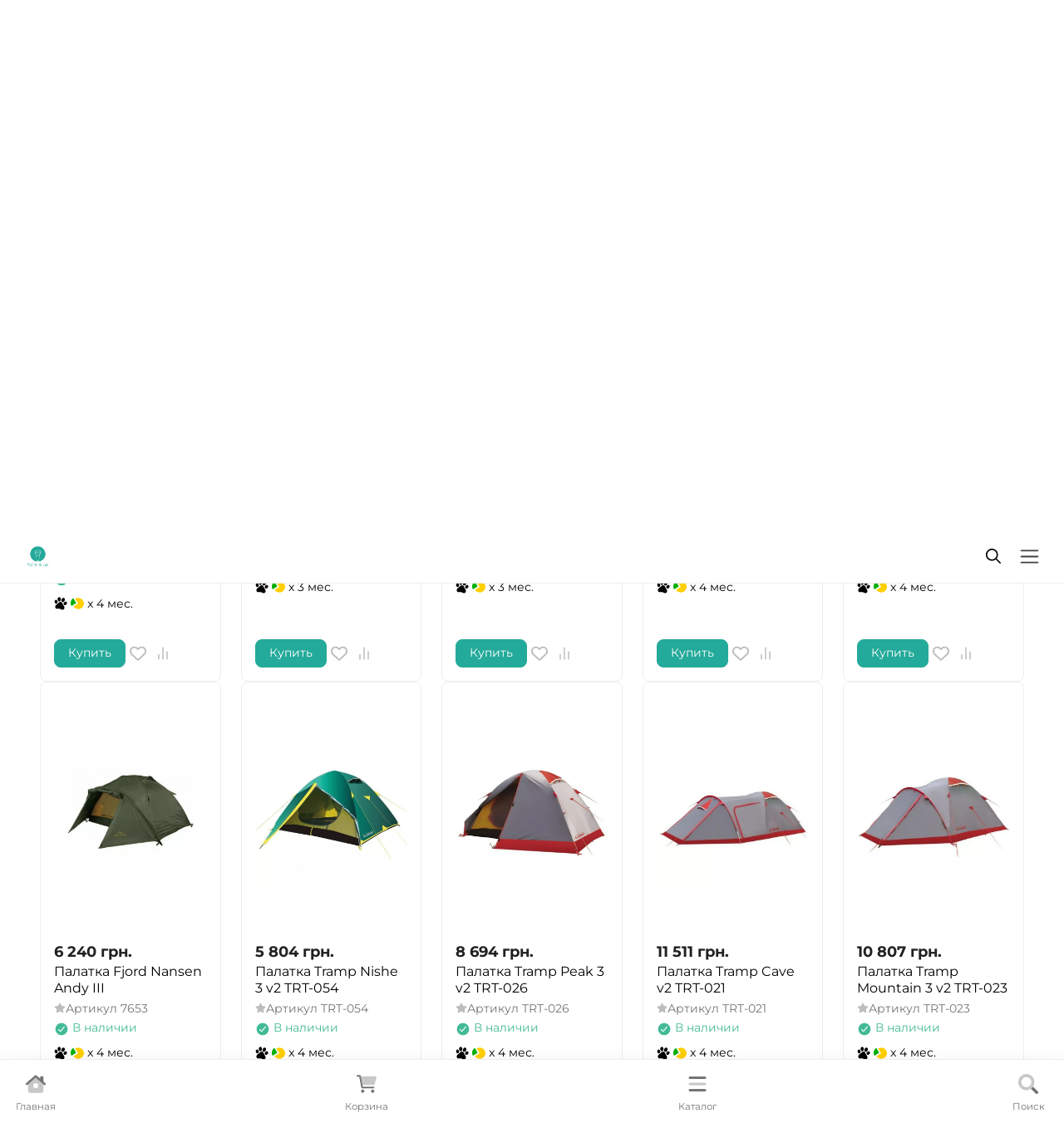

--- FILE ---
content_type: image/svg+xml
request_url: https://fonarik.ua/img/mono.svg
body_size: 3334
content:
<svg width="450" height="450" xmlns="http://www.w3.org/2000/svg" version="1.1">
   <g id="logos-/-paw-/-svg-/-black-paw" stroke="none" stroke-width="1" fill="none" fill-rule="evenodd">
        <g id="monopaw" fill-rule="nonzero">
     <rect stroke="null" height="512" width="512" y="-36" x="-35" id="svg_4"/>
     <path stroke="null" fill="#000000" id="svg_3" d="m89.80266,402.40841c-1.7612,-0.43751 -3.53166,-0.85126 -5.28591,-1.32817c-9.82433,-2.7023 -18.40868,-7.58302 -25.50099,-14.92274c-12.23558,-12.66496 -18.8199,-27.79699 -19.38887,-45.4792c-0.20607,-6.6435 0.56096,-13.17637 2.11937,-19.63064c1.81217,-7.57758 4.64444,-14.7366 8.35178,-21.57373c5.91966,-10.91108 13.61955,-20.40113 22.72647,-28.79496c6.8635,-6.32633 14.34215,-11.83318 22.35567,-16.61092c7.49968,-4.47729 14.5035,-9.64636 21.1983,-15.24573c8.42631,-7.06138 16.27728,-14.73715 24.06007,-22.48588c6.88015,-6.85155 13.67566,-13.76882 20.84868,-20.29957c5.39667,-4.92936 10.99668,-9.60449 17.04376,-13.71326c7.56434,-5.13117 15.62731,-9.18411 24.63322,-11.14602c6.75755,-1.4747 13.54616,-1.68951 20.38374,-0.63114c7.73267,1.18065 15.20614,3.28559 22.3724,6.4435c10.96605,4.84361 19.91159,12.18508 27.02798,21.82963c4.86399,6.62179 8.69977,13.81898 12.13471,21.2502c3.64455,7.87955 6.84611,15.94506 10.20486,23.95196c3.78834,9.01709 7.76627,17.93558 12.4542,26.53235c4.66774,8.56781 10.0568,16.66354 16.15914,24.27562c7.38062,9.20868 13.62606,19.11102 18.53719,29.85981c4.1792,9.21299 7.22509,18.76445 8.76173,28.77603c1.19758,7.79849 1.43734,15.60077 0.46385,23.44812c-1.46867,11.91936 -5.49349,22.85475 -12.71064,32.53657c-6.68207,8.97375 -15.23711,15.61632 -25.33758,20.31047c-7.42479,3.44939 -15.1748,5.69877 -23.37237,6.26442c-2.9033,0.20922 -5.81606,0.21363 -8.71834,-0.01372c-0.40479,-0.03075 -0.80092,-0.02442 -1.19445,-0.03286c-0.41063,0.14597 -0.79541,-0.08439 -1.19702,-0.10442c-0.33198,-0.01283 -0.64974,-0.22122 -0.99564,-0.06891c-2.43616,-0.42956 -4.88215,-0.86085 -7.3183,-1.29041c-0.25243,-0.26289 -0.60757,-0.17315 -0.91005,-0.26712c-0.28488,-0.05023 -0.55501,-0.09786 -0.83497,-0.14723c-0.23085,-0.0407 -0.48134,-0.08487 -0.70728,-0.12471c-6.20704,-1.30269 -12.03782,-3.67663 -17.83158,-6.14561c-9.81371,-4.19859 -19.29317,-9.11525 -29.01637,-13.51119c-7.87661,-3.55232 -15.89147,-6.72272 -24.18308,-9.18522c-5.74548,-1.70884 -11.61165,-2.81938 -17.51171,-3.65151c-4.71838,-0.66946 -9.50225,-0.76644 -14.26624,-0.71772c-9.40921,0.11331 -18.76698,0.99747 -28.12705,1.866c-9.90358,0.93519 -19.80455,1.85562 -29.75516,1.73634c-4.04622,-0.05833 -8.08174,-0.20618 -12.07284,-0.95055c-0.8185,-0.15448 -1.65553,-0.17511 -2.48213,-0.34117c-1.04558,-0.24531 -2.11984,-0.24175 -3.11854,-0.6667zm243.0823,-366.72517c12.88346,3.90698 21.75465,12.38818 27.5709,24.32243c3.98597,8.18352 5.86168,16.90399 6.38099,25.96425c0.43248,7.80071 -0.24538,15.52244 -1.85244,23.17174c-2.95423,14.05448 -8.63213,26.8974 -16.99789,38.55537c-5.79503,8.07892 -12.67002,15.07357 -20.85518,20.7098c-7.28923,5.00702 -15.17753,8.64384 -23.91576,10.23651c-6.13737,1.11682 -12.24662,1.1264 -18.32186,-0.32064c-10.52017,-2.4898 -18.79589,-8.31658 -25.07496,-17.0517c-5.35029,-7.45408 -8.40986,-15.86529 -9.96965,-24.85509c-1.08946,-6.28635 -1.3462,-12.61376 -0.9401,-18.9665c0.27164,-4.35519 0.83392,-8.66421 1.72529,-12.91521c2.09386,-10.03671 5.63394,-19.54417 10.58732,-28.50787c5.26331,-9.54388 11.83573,-18.03927 20.03122,-25.22769c6.89519,-6.0465 14.55129,-10.83647 23.25418,-13.83704c6.39576,-2.20886 12.96822,-3.20833 19.74159,-2.79102c3.71448,0.26406 5.18078,0.55133 8.63634,1.51267zm-312.17086,104.11304c0.9167,-3.9926 2.3361,-7.82039 4.0782,-11.52525c3.37635,-7.2002 7.93615,-13.50105 14.18781,-18.4828c6.98633,-5.55813 14.93797,-8.54897 23.86586,-8.74715c7.24886,-0.15398 14.05441,1.66053 20.47719,4.95649c7.38303,3.79539 13.56357,9.12576 18.75904,15.56223c8.07669,9.97131 13.11503,21.37735 15.79152,33.88541c1.39767,6.54891 1.99582,13.18029 1.79303,19.87359c-0.09674,3.24843 -0.43763,6.47414 -0.93829,9.6869c-0.95874,6.09786 -2.62212,11.9699 -5.16204,17.58582c-3.38741,7.4928 -8.02099,14.03965 -14.47698,19.20375c-7.4106,5.92515 -15.87657,8.93195 -25.36546,8.80775c-6.96273,-0.09012 -13.48682,-2.00736 -19.6279,-5.26381c-8.25454,-4.39597 -14.89622,-10.61514 -20.38951,-18.11982c-5.3616,-7.30372 -9.22164,-15.36854 -11.81043,-24.03701c-2.53714,-8.50191 -3.78643,-17.21351 -3.56035,-26.10679c0.04417,-1.57163 0.12762,-3.13634 0.19056,-4.69959c-0.03875,-0.72799 0.15103,-1.43091 0.10649,-2.15483c-0.02735,-0.30445 0.06549,-0.57249 0.10373,-0.87553c0.01111,-0.37894 0.24758,-0.74352 0.08678,-1.15276c0.33002,-1.87165 0.65918,-3.73838 0.99007,-5.61495c0.43905,-0.45076 0.36789,-1.05242 0.50358,-1.5922c0.10155,-0.40361 0.07484,-0.85524 0.39711,-1.18945zm102.11276,-73.3427c2.00957,-11.13838 5.36368,-20.91224 10.78746,-29.93012c4.09423,-6.8197 9.12432,-12.82941 15.50305,-17.64147c6.87207,-5.19738 14.51956,-8.44499 23.16559,-9.08392c8.64777,-0.64878 16.67544,1.3863 24.16,5.69728c6.59163,3.80312 12.0239,8.92537 16.58182,14.98534c7.28019,9.66327 11.78792,20.57454 14.29361,32.35673c1.59093,7.49204 2.261,15.06548 2.05701,22.71333c-0.11646,4.33684 -0.50425,8.6614 -1.17229,12.96701c-0.85853,5.41469 -2.14582,10.73346 -3.97451,15.90599c-3.81039,10.81068 -9.40662,20.51931 -17.74281,28.50565c-5.18287,4.95182 -11.08596,8.76095 -17.9114,11.05146c-7.62674,2.55551 -15.35643,2.82278 -23.13187,0.82202c-7.03035,-1.80336 -13.19042,-5.29677 -18.67742,-10.02239c-7.15888,-6.15801 -12.50336,-13.70248 -16.56262,-22.18839c-4.81197,-10.07618 -7.45817,-20.74555 -8.36309,-31.86967c-0.49692,-6.08537 -0.42637,-12.17224 0.18939,-18.24932c0.22008,-2.28208 0.46732,-4.57462 0.79807,-6.01955zm313.2348,153.27894c-0.07556,0.42851 -0.15198,0.86194 -0.22841,1.29538c-2.38619,10.66061 -7.03842,20.2716 -13.37142,29.10378c-4.97753,6.91787 -10.84383,12.98835 -17.67715,18.08083c-8.77141,6.54855 -18.42169,11.15957 -29.26116,13.03685c-6.49334,1.12516 -12.97126,1.1002 -19.40592,-0.40514c-9.49684,-2.23319 -17.25625,-7.19698 -23.14268,-14.99952c-4.85914,-6.44826 -7.51918,-13.79364 -8.61213,-21.72604c-0.9895,-7.11175 -0.64586,-14.20174 0.82056,-21.22578c3.21475,-15.44577 10.60068,-28.69851 21.36105,-40.12216c3.63468,-3.86885 7.6327,-7.32829 11.96776,-10.3728c8.91346,-6.23402 18.60409,-10.52813 29.44632,-12.01897c6.16327,-0.83294 12.27621,-0.63364 18.30201,0.92148c9.20439,2.36952 16.71848,7.34593 22.40705,15.00693c5.13174,6.91277 7.74797,14.79382 8.67141,23.28544c0.50982,4.69105 0.46112,9.39026 -0.20733,14.07161c-0.07643,0.43343 -0.15372,0.8718 -0.23015,1.30523c-0.32876,1.57731 -0.6035,3.16416 -0.83982,4.76286z"/>
  </g>
 </g>
</svg>

--- FILE ---
content_type: application/javascript
request_url: https://fonarik.ua/wa-data/public/site/themes/fonarikua/assets/js/site.theme.min.js?v2024.6.9.35&r=9
body_size: 10832
content:
(()=>{var e={9379:()=>{!function(e){function t(e,t,n){var o="";if(!(t&&e&&n))return e;for(var i=e.split("").reverse(),a=[],r=[],s=0;s<i.length;s++){var c=i[s],d=0===s,p=s===i.length-1;0!==s%t||d||(a.unshift(r),r=[]),r.unshift(c),p&&a.unshift(r)}for(s=0;s<a.length;s++){var l=s===a.length-1;o+=a[s].join("")+(l?"":n)}return o}var n={site_url:"",app_id:"",app_url:"",locale:"",is_touch_enabled:"ontouchstart"in window,is_frame:function(){var e=!1;try{e=window.self!==window.top}catch(e){}return e}(),apps:{},layout:{},init:{},currencies:{default:{code:null,fraction_divider:".",fraction_size:2,group_divider:" ",group_size:3,pattern_html:'<span class="price">%s</span>',pattern_text:"%s",pattern_unit:"%s/%unit",rounding:.01}},plurals:function(e,t){return parseInt(e/10)%10!=1&&1<=e%10&&e%10<=4?e%10==1?t[0]:t[1]:t[2]},addCurrency:function(e){e&&(this.currencies[e.code]=e)},localizeNumber:function(n,o){var i=String(n);if((o=void 0!==o?o:{}).currency="string"==typeof o.currency?o.currency:"default",o.remove_start_nulls="boolean"==typeof o.remove_start_nulls&&o.remove_start_nulls,!o.currency||!this.currencies[o.currency])return console.error("ERROR: Currency is not exist"),i;var a=this.currencies[o.currency];if("string"==typeof i){var r=i.split(".");if(o.remove_start_nulls){let t=r[0].split(""),n=[];e.each(t,(function(e,t){(n.length||"0"!==t)&&n.push(t)})),n.length||n.push(0),r[0]=n.join("")}a.group_size>0&&(r[0]=t(r[0],a.group_size,a.group_divider)),i=r.join("."),a.fraction_divider&&(i=i.replace(".",a.fraction_divider))}return i},formatPrice:function(e,n){var o=e;if((n=void 0!==n?n:{}).unit="string"==typeof n.unit?n.unit:null,n.html="boolean"!=typeof n.html||n.html,n.currency="string"==typeof n.currency?n.currency:"default",!n.currency||!this.currencies[n.currency])return console.error("ERROR: Currency is not exist"),o;var i=this.currencies[n.currency];try{if((e=parseFloat(e))>=0){e=e.toFixed(i.fraction_size);var a=Math.floor(e),r=t(""+a,i.group_size,i.group_divider),s=function(e){var t="";if(e>0){e=e.toFixed(i.fraction_size+1),t=(e=Math.round(e*Math.pow(10,i.fraction_size))/Math.pow(10,i.fraction_size)).toFixed(i.fraction_size).replace("0.",i.fraction_divider)}return t}(e-a);if(o=(n.html?i.pattern_html:i.pattern_text).replace("%s",r+s),n.unit){var c=n.html?'<span class="unit">'+n.unit+"</span>":n.unit;o=i.pattern_unit.replace("%s",o).replace("%unit",c)}}}catch(t){console&&console.log&&console.log(t.message,e)}return n.html&&(o='<span class="price-wrapper">'+o+"</span>"),o}};!function t(o){var i=n;switch(typeof o){case"object":e.each(o,(function(e,n){t(n)}));break;case"string":!function(e){if(!e.length)return!1;i.apps[e]={},i.init[e]={}}(o)}}(["site","shop","hub","blog","photos","helpdesk"]),window.waTheme=window.waTheme?e.extend(n,window.waTheme):n,n.init.site.ImageLazyLoad=new LazyLoad({elements_selector:".b-lazyload",callback_loaded:function(t){let n=e(t),o=n.parents(".placeholder-glow"),i=n.parents(".placeholder");o.removeClass("placeholder-glow"),i.removeClass("placeholder"),n.removeClass("placeholder")}})}(jQuery)},422:()=>{!function(e,t){e.ajaxSetup({cache:!1});var n=function(e){return(n=function(e){var t=this;t.$wrapper=e.$wrapper,t.locales=e.locales,t.is_locked=!1,t.xhr=!1,t.initClass()}).prototype.initClass=function(){this.initEditProfile()},n.prototype.initEditProfile=function(){var t=this.$wrapper.find(".js-form-wrapper");if(!t.length)return!1;var n=function(e){return n=function(e){var t=this;t.$wrapper=e.$wrapper,t.$editBlock=t.$wrapper.find(".js-edit-block"),t.$viewBlock=t.$wrapper.find(".js-view-block"),t.$passwordField=t.$editBlock.find(".wa-field-password"),t.$photoField=t.$editBlock.find(".wa-field-photo"),t.locales=e.locales,t.initClass()},n.prototype.initClass=function(){var e=this;e.initBlockToggle(),e.$passwordField.length&&e.initChangePassword(),e.$photoField.length&&e.initPhotoSection()},n.prototype.initBlockToggle=function(){var e=this;function t(t){t?(e.$viewBlock.hide(),e.$editBlock.show()):(e.$editBlock.hide(),e.$viewBlock.show())}e.$wrapper.on("click",".js-show-edit-form",(function(e){e.preventDefault(),t(!0)})),e.$wrapper.on("click",".js-reset-form",(function(n){n.preventDefault(),e.$wrapper.trigger("onReset"),t(!1)}))},n.prototype.initChangePassword=function(){var t=this,n=t.$passwordField,o=n.find("p"),i=e('<a class="s-button s-change-password-button js-change-password" href="javascript:void(0);">'+t.locales.changePasswordText+"</a>").hide(),a="is-hidden",r=!1;function s(e){e?(i.hide(),o.removeClass(a)):(i.show(),o.addClass(a)),r=e}n.find(".wa-value").prepend(i),i.on("click",(function(e){e.preventDefault(),s(!0)})),t.$viewBlock.find(".js-change-password-force").show().on("click",(function(o){o.preventDefault(),t.$wrapper.find(".js-show-edit-form").trigger("click"),s(!0),setTimeout((function(){e(window).scrollTop(n.offset().top)}),100)})),s(!1),t.$wrapper.on("onReset",(function(){r&&s(!1)}))},n.prototype.initPhotoSection=function(){var t=this,n=t.$photoField,o=e('<a class="js-delete-photo" href="javascript:void(0);">'+t.locales.deletePhotoText+"</a>"),i=e("<p />").append(o),a=n.find('[name="profile[photo]"]'),r=n.find("img:first"),s=n.find("img:last"),c=a.val(),d=!1;function p(e){e?(r.hide(),s.show(),o.hide(),a.val("")):(r.show(),s.hide(),o.show(),a.val(c)),d=e}r[0]!==s[0]?(s.hide().after(i),o.on("click",(function(e){e.preventDefault(),p(!0)}))):s.show(),t.$wrapper.on("onReset",(function(){d&&p(!1)}))},n}(e);new n({$wrapper:t,locales:this.locales})},n}(e);t.init.site.ProfilePage=n;var o=e("#js-profile-page");o.length&&new window.waTheme.init.site.ProfilePage({$wrapper:o,locales:{changePasswordText:window.waTheme.locale.changePasswordText,deletePhotoText:window.waTheme.locale.deletePhotoText}})}(jQuery,window.waTheme)},7260:()=>{!function(e,t){var n=function(e){return(n=function(e){var t=this;t.$wrapper=e.$wrapper,t.modal_id=e.modal_id,t.bindEvents()}).prototype.bindEvents=function(){var t=this;e(document).on("click",`.${t.modal_id}Show, a[href="#${t.modal_id}Show"]`,(function(e){e.preventDefault(),t.$wrapper.modal("show")}))},n}(e);t.init.site.BootstrapModals=n;for(const t of["fonarikuaFeedbackModal"]){var o=e(`#${t}`);o.length&&new window.waTheme.init.site.BootstrapModals({$wrapper:o,modal_id:t})}}(jQuery,window.waTheme)},1994:()=>{!function(e,t){var n=function(e){return(n=function(e){var t=this;t.$wrapper=e.$wrapper,t.modal_id=e.modal_id,t.bindEvents()}).prototype.bindEvents=function(){var t=this;e(document).on("click",`.${t.modal_id}Show, a[href="#${t.modal_id}Show"]`,(function(e){e.preventDefault(),t.$wrapper.offcanvas("show")}))},n}(e);t.init.site.BootstrapOffcanvas=n}(jQuery,window.waTheme)},3802:()=>{!function(e,t){e.ajaxSetup({cache:!1});var n=function(e){return(n=function(t){this.$window=e(window),this.init()}).prototype.init=function(){e(".wa-captcha").on("click",".wa-captcha-refresh, .wa-captcha-img",(function(t){t.preventDefault(),function(e){var t=e.closest(".wa-captcha"),n=t.find(".wa-captcha-img");if(n.length){var o=n.attr("src").replace(/\?.*$/,"?rid="+Math.random());n.attr("src",o),n.one("load",(function(){t.find(".wa-captcha-input").focus()}))}t.find("input").val("")}(e(this))}))},n}(e);t.init.site.Captcha=n}(jQuery,window.waTheme)},1604:()=>{!function(e,t){var n=function(e){return(n=function(e){var t=this;t.$wrapper=e.$wrapper,t.$toast=t.$wrapper.find(".toast"),t.bindEvents()}).prototype.bindEvents=function(){this.$toast.on("hidden.bs.toast",(function(){e.cookie("acceptCookies","true",{expires:365,path:"/"})}))},n}(e);t.init.site.CookiesAlert=n;var o=e(".b-cookies-alert");o.length&&new window.waTheme.init.site.CookiesAlert({$wrapper:o})}(jQuery,window.waTheme)},5319:()=>{"use strict";!function(e,t){var n=function(e){return(n=function(t){var n=this;n.$window=e(window),n.$wrapper=t.$wrapper,n.showClass="show",n.scrollTop=450,n.bindEvents()}).prototype.bindEvents=function(){var e=this;e.$window.scroll((function(){e.$window.scrollTop()>e.scrollTop?e.$wrapper.addClass(e.showClass):(e.$wrapper.removeClass(e.showClass),e.$wrapper.find(".dropdown-menu").dropdown("hide"))}))},n}(e);t.init.shop.FixedHeader=n;var o=e(".l-desktop-header--fixed");o.length&&new window.waTheme.init.shop.FixedHeader({$wrapper:o})}(jQuery,window.waTheme)},6533:()=>{!function(e,t){if(window.matchMedia("(min-width: 768px)").matches){e(".b-footer-nav .navbar-toggler").each((function(){e(this).attr("disabled",!0)}))}}(jQuery,window.waTheme)},9595:()=>{!function(e,t){var n=((n=function(e){var t=this;t.$wrapper=e.$wrapper,t.delay=e.delay,t.time=e.time||100,t.init()}).prototype.init=function(){this.$wrapper.length&&this.hide()},n.prototype.hide=function(){var e=this;e.$wrapper.delay(e.delay).fadeOut(e.time)},n.prototype.show=function(){this.$wrapper.css({opacity:"50%","background-color":"#161c2d"}).delay(5).fadeIn(25)},n);t.init.site.GlobalPreloader=n;var o=e(".b-global-preloader");o.length&&o.each((function(){t.apps.site.GlobalPreloader=new window.waTheme.init.site.GlobalPreloader({$wrapper:e(this)})}))}(jQuery,window.waTheme)},2159:()=>{"use strict";!function(e,t){var n=function(e){return(n=function(t){var n=this;n.$window=e(window),n.reloading=!1,n.init(),n.bindEvents()}).prototype.init=function(){var t,n,o=this,i=(t=`(max-width: ${window.waTheme.themesettings.settings.common__common_set_mobile_type_number.value}px)`,!("function"!=typeof(n=window.matchMedia)||!t)&&n(t).matches),a=e.cookie("is_mobile");function r(t,n=!1){e.cookie("is_mobile",t,{path:"/"}),(null!=a||n)&&(o.reloading=!0,window.location.reload())}"true"!==window.waTheme.is_mobile_checking_by_wa&&(!0!==o.reloading&&!0===i&&"true"!==a?r(!0,!0):!0!==o.reloading&&!1===i&&"false"!==a&&r(!1))},n.prototype.bindEvents=function(){this.$window.on("resize",this.init)},n}(e);t.init.shop.CheckMobile=n,new window.waTheme.init.shop.CheckMobile({})}(jQuery,window.waTheme)},1286:()=>{!function(e,t){e(".js-lang-button").on("click",(function(){var t=new URL(location.href);t.searchParams.append("locale",e(this).data("lang")),location.href=t.href})),e(".js-lang-select").change((function(){var t=location.href,n=-1==t.indexOf("?")?t+="?":t+="&";location.href=n+"locale="+e(this).val()}))}(jQuery,window.waTheme)},4866:()=>{!function(e,t){var n=function(e){return(n=function(e){var t=this;t.$wrapper=e.$wrapper,t.$next=t.$wrapper.find(".nav-next"),t.$offcanvas=t.$wrapper.find(".l-mobile-header__offcanvas"),t.$canvas_logo=t.$wrapper.find(".l-mobile-header__nav-prev .b-mobile-logo"),t.$canvas_prev=t.$wrapper.find(".b-mobile-nav-prev"),t.$nav=t.$wrapper.find(".b-mobile-nav"),t.exclude_categories=t.$nav.data("categories-exclude").toString(),t.exclude_pages=t.$nav.data("pages-exclude").toString(),t.init(),t.bindEvents()}).prototype.init=function(){var e=this;if(""!==e.exclude_categories){var t=e.exclude_categories.split(",");for(const o of t){(n=e.$nav.find(`[data-category-id="${o}"]`)).length&&n.parent().remove()}}if(""!==e.exclude_pages){t=e.exclude_pages.split(",");for(const o of t){var n;(n=e.$nav.find(`[data-pages-id="${o}"]`)).length&&n.parent().remove()}}},n.prototype.bindEvents=function(){var t=this;t.$next.on("click",(function(){var n=e(this).parents(".nav-item").children(".dropdown-menu");n.addClass("showing"),setTimeout((function(){n.removeClass("showing"),n.addClass("show")}),1),t.$canvas_logo.addClass("is-hidden"),t.$canvas_prev.removeClass("is-hidden")})),t.$canvas_prev.on("click",(function(){t.$wrapper.find(".dropdown-menu.show").last().removeClass("show"),0===t.$wrapper.find(".dropdown-menu.show").length&&(t.$canvas_logo.removeClass("is-hidden"),t.$canvas_prev.addClass("is-hidden"))})),e(".js-mobile-catalog-toggle").on("click",(function(){t.$offcanvas.offcanvas("toggle")}))},n}(e);t.init.site.NavbarMobile=n;var o=e(".l-mobile-header");o.length&&o.each((function(){t.apps.site.NavbarMobile=new window.waTheme.init.site.NavbarMobile({$wrapper:e(this)})}))}(jQuery,window.waTheme)},4435:()=>{!function(e,t){var n=function(e){return(n=function(e){var t=this;t.$wrapper=e.$wrapper,t.$wrapper_outer=t.$wrapper.parents(".b-nav-responsive-outer"),t.$nav_items=t.$wrapper.find(".nav-item"),t.$nav_more=t.$wrapper.find(".nav-item-more"),t.$nav_more_droprown=t.$nav_more.find(".nav-item-more__dropdown-menu"),t.hidden_class="is-hidden",t.nav_width=t.$wrapper[0].getBoundingClientRect().width,t.nav_more_width=void 0!==t.$nav_more[0]?t.$nav_more[0].getBoundingClientRect().width:0,t.container_width=t.$wrapper_outer[0].getBoundingClientRect().width,t.$nav_items.length?(t.init(),t.bindEvents()):t.$wrapper_outer.addClass("is-loaded")}).prototype.init=function(){var t=this,n=parseInt(t.$wrapper_outer.css("gap")),o=parseInt(t.$wrapper.children().css("gap")),i=0;t.$wrapper.children(".navbar-nav").removeClass("justify-content-between"),t.$nav_items.removeClass(t.hidden_class),t.$nav_more.removeClass("is-hidden"),t.$nav_more_droprown.children().addClass("is-hidden"),e.each(t.$wrapper_outer.children(),(function(){i+=e(this)[0].getBoundingClientRect().width})),isNaN(n)||(i+=(t.$wrapper_outer.children().length-1)*n),i>t.container_width?(e.each(t.$nav_items.get().reverse(),(function(n){if(i>t.container_width&&n>0){i=i-e(this)[0].getBoundingClientRect().width-o;var a=e(this).data("item-id");t.$nav_more_droprown.find(`[data-item-id="${a}"]`).removeClass("is-hidden"),e(this).addClass(t.hidden_class)}})),1===t.$wrapper_outer.children().length&&t.$wrapper.children(".navbar-nav").addClass("justify-content-between")):t.$nav_more.addClass("is-hidden"),new window.waTheme.init.site.Dropdown,t.$wrapper_outer.addClass("is-loaded")},n.prototype.bindEvents=function(){var t=this;e(window).on("resize",(function(){t.container_width!==t.$wrapper_outer[0].getBoundingClientRect().width&&(t.container_width=t.$wrapper_outer[0].getBoundingClientRect().width,t.init())}))},n}(e);t.init.site.NavbarResponsive=n;var o=e(".b-nav-responsive");o.length&&o.each((function(){t.apps.site.NavbarResponsive=new window.waTheme.init.site.NavbarResponsive({$wrapper:e(this)})}))}(jQuery,window.waTheme)},5035:()=>{!function(e,t){e.ajaxSetup({cache:!1});var n=function(e){return(n=function(t){this.$window=e(window),this.init()}).prototype.init=function(){e(".s-adapters-section").on("click","a",(function(t){t.preventDefault(),function(e){var t=e.closest("li").data("provider");if("guest"!==t&&"signup"!==t){var n=e.data("width")||600,o=e.data("height")||500,i=(screen.width-n)/2,a=(screen.height-o)/2,r=e.attr("href");"undefined"==typeof require_authorization||require_authorization||(r+="&guest=1"),window.open(r,"oauth","width="+n+",height="+o+",left="+i+",top="+a+",status=no,toolbar=no,menubar=no")}}(e(this))}))},n}(e);t.init.site.AuthAdapters=n,new window.waTheme.init.site.AuthAdapters({})}(jQuery,window.waTheme)},2073:()=>{!function(e,t){var n=function(e){return(n=function(e){var t=this;t.$wrapper=e.$wrapper,t.options=t.$wrapper.data("modal"),t.init()}).prototype.init=function(){var t=this;parseInt(t.options.timer,10)&&void 0===e.cookie(t.options["cookie-name"])&&setTimeout((function(){t.$wrapper.modal("show");var n=new Date;n.setTime(n.getTime()+60*t.options["cookie-time"]*60*1e3),e.cookie(t.options["cookie-name"],"true",{expires:n,path:"/"})}),1e3*t.options.timer)},n}(e);t.init.site.PromoModal=n;var o=e(".b-promo-modal");o.length&&new window.waTheme.init.site.PromoModal({$wrapper:o})}(jQuery,window.waTheme)},9298:()=>{!function(e,t){var n=function(e){return(n=function(t){var n=this;n.$window=e(window),n.$wrapper=t.$wrapper,n.showClass="show",n.scrollTop=300,n.animateTime=300,n.bindEvents()}).prototype.bindEvents=function(){var t=this;t.$window.scroll((function(){t.$window.scrollTop()>t.scrollTop?t.$wrapper.addClass(t.showClass):t.$wrapper.removeClass(t.showClass)})),t.$wrapper.on("click",(function(n){n.preventDefault(),e("html, body").animate({scrollTop:0},t.animateTime)}))},n}(e);t.init.site.ButtonUp=n;var o=e(".b-up-button");o.length&&new window.waTheme.init.site.ButtonUp({$wrapper:o})}(jQuery,window.waTheme)},1364:()=>{!function(e,t){e.ajaxSetup({cache:!1});var n=function(e){return(n=function(e){var t=this;t.$wrapper=e.$wrapper,t.$form=t.$wrapper.find("form"),t.$emailField=t.$wrapper.find(".js-email-field"),t.$dropdown=t.$wrapper.find(".dropdown"),t.$submitButton=t.$wrapper.find(".js-submit-button"),t.request_uri=e.request_uri,t.locales=e.locales,t.initClass()}).prototype.initClass=function(){var e=this;"http"===e.request_uri.substr(0,4)&&(e.request_uri=e.request_uri.replace("http:","").replace("https:","")),e.$form.find(".wa-invisible-recaptcha").length||e.initView(),e.initSubmit()},n.prototype.initView=function(){var t=this;function n(e){var n="is-extended",o=t.$dropdown.find(".dropdown-menu");e?(t.$wrapper.addClass(n),0===o.children("input:hidden").length&&t.$dropdown.dropdown("show")):t.$emailField.val().length||(t.$wrapper.removeClass(n),t.$dropdown.dropdown("hide"))}t.$emailField.on("focus",(function(){n(!0)})),e(document).on("click",(function o(i){if(e.contains(document,t.$wrapper[0])){e.contains(t.$wrapper[0],i.target)||n(!1)}else e(document).off("click",o)}))},n.prototype.initSubmit=function(){var t=this,n=t.$form,o=t.$wrapper.find(".js-errors-place"),i=!1;function a(i){var a="error";i&&i[0]||(i=[]),e.each(i,(function(i,r){var s=r.name,c=r.value,d=t.$wrapper.find('[name="'+s+'"]'),p=e("<span class='c-error' />").addClass("error");d.length&&!d.hasClass(a)?(c&&d.parent().append(p.text(c)),d.addClass(a).one("focus click change",(function(){d.removeClass(a),p.remove()}))):(o.append(p),n.one("submit",(function(){p.remove()})))}))}n.on("submit",(function(o){o.preventDefault();var r=(s={data:[],errors:[]},c=n.serializeArray(),e.each(c,(function(e,t){t.value?s.data.push(t):s.errors.push({name:t.name})})),s);var s,c;r.errors.length?a(r.errors):function(o){if(!i){i=!0;var r=t.request_uri;e.post(r,o,"jsonp").always((function(){i=!1})).done((function(e){if("ok"===e.status)o=t.$wrapper.find(".js-success-message"),n.hide(),o.show();else if(e.errors){a(s(e.errors))}var o}))}function s(t){var n=[];return e.each(t,(function(e,t){var o=t[0];"subscriber[email]"===o&&(o="email"),n.push({name:o,value:e})})),n}}(r.data)}))},n}(jQuery);t.init.site.SubscribeSection=n;var o=e("#js-subscribe-section");o.length&&new t.init.site.SubscribeSection({$wrapper:o,request_uri:window.waTheme.subscribe_url})}(jQuery,window.waTheme)},3255:()=>{!function(e,t){var n=function(e){var o=[];return(n=function(e){var t=this;t.$wrapper=e.$wrapper,t.$items=t.$wrapper.find(".b-cart__items"),t.$badge=t.$wrapper.find(".b-cart__badge"),t.$count=t.$wrapper.find(".b-cart__count"),t.$total=t.$wrapper.find(".b-cart__total"),t.count=e.count,t.initClass()}).prototype.initClass=function(){var t=this;e(document).on("cartIsChanged",(function(e,n){t.update(n)})),e(document).on("click",".js-remove-from-cart",(function(){var n=e(this).parents(".b-cart__item").data("product-id");t.onRemove(e(this).parents(".b-cart__item"),n)}))},n.prototype.update=function(t,n=!0){var i=this;let a=0;for(const e in t.items)a+=t.items[e].quantity;let r=a>t.count?a:t.count;r>0?(i.$count.text(r),i.$badge.removeClass("d-none"),i.count=r,s(!0),t.total&&i.$total.html(t.total),e.get(`${window.waTheme.cart_url}?update_items=1`,(function(t){e("body").append(t)})).then((function(e){!0===n&&i.updateItems(t.items)}))):(i.$count.text(0),i.$badge.addClass("d-none"),i.count=0,s());function s(e){var t="invisible";e?i.$wrapper.find(".b-cart__dropdown-menu").removeClass(t):i.$wrapper.find(".b-cart__dropdown-menu").addClass(t)}e.each(o,(function(e,t){try{t(i)}catch(e){console.log(e.message)}})),!0===n&&e(document).trigger("update_cart_counter")},n.prototype.updateItems=function(e){var n="";console.log(e);let o=window.waTheme.cart_items;for(const a of e){if(console.log(a),null===a.image_url)var i=`${window.waTheme.theme.url}assets/img/svg/empty_photo.svg`;else i=a.image_url;let e=0;void 0!==o[a.id]&&parseInt(o[a.id].compare_price)>parseInt(o[a.id].price)&&(e=t.formatPrice(o[a.id].compare_price*a.quantity,{currency:o[a.id].currency})),n+=`<div class="b-cart__item" data-product-id="${a.id}">\n                            <a class="b-cart__item-image" href="${a.frontend_url}">\n                                <img class="b-lazyload rounded" data-src="${i}" alt="${a.name}">\n                            </a>\n                            <a class="b-cart__item-content link-emphasis" href="${a.frontend_url}">\n                                <div class="b-cart__item-name">\n                                    ${a.name}\n                                    <span class="text-quaternary"> x ${a.quantity}</span>\n                                </div>\n                                <div class="d-flex gap-2 text-emphasis">\n                                    <span class="b-cart__item-price">\n                                        ${a.full_price}\n                                    </span>\n                                    ${0!==e?`<span class="b-cart__item-compare_price text-decoration-line-through">${e}</span>`:""}\n                                </div>\n                            </a>\n                            <button class="btn btn-gray-theme-link p-0 icon icon-sm ms-auto align-self-start js-remove-from-cart" type="button">\n                                ${window.waTheme.icons.trash}\n                            </button>\n                         </div>`}this.$items.html(n),t.init.site.ImageLazyLoad.update()},n.prototype.onChange=function(e){"function"==typeof e&&o.push(e)},n.prototype.onRemove=function(t,n){var o=this,i={html:1,items:1,id:n};e.post(window.waTheme.cart_url+"delete/",i,(function(e){t.remove(),o.update(e.data,!1),o.$total.html(e.data.total)}),"json")},n}(e);t.init.shop.Cart=n;var o=e(".b-cart");o.length&&(t.apps.shop.cart=new window.waTheme.init.shop.Cart({$wrapper:o}))}(jQuery,window.waTheme)},6956:()=>{"use strict";!function(e,t){var n=function(e){var t=[];return(n=function(e){var t=this;t.$wrapper=e.$wrapper,t.$count=t.$wrapper.find(".js-compare-wrapper__count"),t.onChange=e.onChange,t.count=null,t.initClass()}).prototype.initClass=function(){var n=this;e(document).on("click",".js-add-compare-button",(function(){var t=e(this).data("product-id"),o=e(`.js-add-compare-button[data-product-id="${t}"]`),i=e(this).hasClass("active");o.toggleClass("active"),i?o.find(".b-compare__text").text(window.waTheme.locale.to_comparison):o.find(".b-compare__text").text(window.waTheme.locale.in_comparison),n.addToCompare(e(this),t)})),n.onChange&&"function"==typeof n.onChange&&t.push(n.onChange)},n.prototype.update=function(){var n,o=this,i=e.cookie("shop_compare");(n=(i=i?i.split(","):[]).length)>0?(o.$count.text(n),o.toggle(!0)):(o.$count.text(0),o.toggle()),o.count=n,e.each(t,(function(e,t){try{t(o)}catch(e){console.log(e.message)}})),e(document).trigger("update_compare_counter")},n.prototype.toggle=function(e){var t="d-none";e?this.$count.removeClass(t):this.$count.addClass(t)},n.prototype.addToCompare=function(t,n){var o=this;n+="";var i="shop_compare",a=e.cookie(i),r=a?a.split(","):[],s=r.indexOf(n),c=s>=0;return c?(r.splice(s,1),r.length>0?e.cookie(i,r.join(","),{expires:30,path:"/"}):e.cookie(i,"",{path:"/"}),o.update(),o.toast(t,window.waTheme.locale.product_removed_from_compare),t.removeClass("active"),t.find(".b-compare__text").text(window.waTheme.locale.to_comparison)):(!function(t){r.push(t),e.cookie(i,r.join(","),{expires:30,path:"/"})}(n),o.update(),o.toast(t,window.waTheme.locale.product_added_to_compare),t.addClass("active"),t.find(".b-compare__text").text(window.waTheme.locale.in_comparison)),!c},n.prototype.toast=function(e,t){var n=e.data("product-name");let o=`<div class="b-products-toast d-flex align-items-center">\n                    <div class="b-products-toast__image">\n                      <img src="${e.data("product-image")}">\n                    </div>\n                    <div class="ms-3">\n                        <div class="fs-md fw-bold mb-1">\n                            ${t}\n                        </div>\n                        <div class="fs-sm">\n                            ${n}\n                        </div>\n                    </div>\n                </div>`;new window.waTheme.init.site.Toast({html:o})},n.prototype.onChange=function(e){"function"==typeof e&&t.push(e)},n}(e);t.init.shop.Compare=n;let o=e(".js-compare-wrapper");o.length&&(t.apps.shop.compare=new window.waTheme.init.shop.Compare({$wrapper:o}))}(jQuery,window.waTheme)},4636:()=>{!function(e,t){var n=((n=function(e){var t,n,o=this;o.$wrapper=(t=e.$wrapper,n='<span class="s-count-item js-day"><span class="s-count"></span><span class="s-label"></span></span><span class="s-count-item js-hour"><span class="s-count"></span><span class="s-label"></span></span><span class="s-count-item js-minute"><span class="s-count"></span><span class="s-label"></span></span><span class="s-count-item js-second last"><span class="s-count"></span><span class="s-label"></span></span>',t.html(n),t),o.$day=o.$wrapper.find(".js-day"),o.$hour=o.$wrapper.find(".js-hour"),o.$minute=o.$wrapper.find(".js-minute"),o.$second=o.$wrapper.find(".js-second"),o.locale=e.locale||"en",o.start=e.start,o.end=e.end,o.short=e.short,o.period=o.getPeriod(),o.time_period=null,o.timer=0,o.run(),o.$wrapper.data("countdown",o)}).prototype.getPeriod=function(){var e=new Date(this.start),t=new Date(this.end);return t>e?t-e:0},n.prototype.getData=function(){var e,t=this.period,n=6e4,o=36e5,i=24*o,a=Math.floor(t/i);e=t-a*i;var r=Math.floor(e/o);e-=r*o;var s=Math.floor(e/n);return e-=s*n,{days:a,hours:r,minutes:s,seconds:Math.floor(e/1e3)}},n.prototype.render=function(e){var t=this,n=0;if(t.short)var o={en:{day:["d","d","d"],hour:["h","h","h"],minute:["m","m","m"],second:["s","s","s"]},ru:{day:["д","д","д"],hour:["ч","ч","ч"],minute:["м","м","м"],second:["с","с","с"]}};else o={en:{day:["day","days","days"],hour:["hour","hours","hours"],minute:["minute","minutes","minutes"],second:["second","seconds","seconds"]},ru:{day:["день","дня","дней"],hour:["час","часа","часов"],minute:["минута","минуты","минут"],second:["секунда","секунды","секунд"]}};var i,a=t.locale in o?o[t.locale]:o.en,r=e.days;i=1===r?a.day[0]:r>1&&r<5?a.day[1]:a.day[2],t.$day.find(".s-count").text(r),t.$day.find(".s-label").text(i);var s,c=e.hours;s=1===c||21===c?a.hour[0]:c>1&&c<5||c>20?a.hour[1]:a.hour[2],c<10&&(c="0"+c),t.$hour.find(".s-count").text(c),t.$hour.find(".s-label").text(s);var d,p=e.minutes;d=1===p?a.minute[0]:p>1&&p<5?a.minute[1]:a.minute[2],p>20&&(d=1==(n=p%10)?a.minute[0]:n>1&&n<5?a.minute[1]:a.minute[2]),p<10&&(p="0"+p),t.$minute.find(".s-count").text(p),t.$minute.find(".s-label").text(d);var l,u=e.seconds;l=1===u?a.second[0]:u>1&&u<5?a.second[1]:a.second[2],u>20&&(l=1==(n=u%10)?a.second[0]:n>1&&n<5?a.second[1]:a.second[2]),u<10&&(u="0"+u),t.$second.find(".s-count").text(u),t.$second.find(".s-label").text(l)},n.prototype.run=function(){var e=this;if(e.period>0){var t=e.getData();e.render(t),e.period-=1e3,e.period>0&&(e.timer=setTimeout((function(){e.run()}),1e3))}else e.destroy()},n.prototype.destroy=function(){this.$wrapper.remove()},n);t.init.shop.CountDown=n;var o=e(".js-countdown");o.length&&o.each((function(){var n=e(this),o={$wrapper:n,locale:window.waTheme.config.locale,start:n.data("start").replace(/-/g,"/"),end:n.data("end").replace(/-/g,"/"),short:n.data("short")};n.data("countdown")||new t.init.shop.CountDown(o)}))}(jQuery,window.waTheme)},7849:()=>{!function(e,t){window.waTheme.currency_data&&t.addCurrency(window.waTheme.currency_data),e(".js-currency-button").on("click",(function(){var t=new URL(location.href);t.searchParams.append("currency",e(this).data("currency")),location.href=t.href})),e(".js-currency-select").change((function(){var t=location.href,n=-1==t.indexOf("?")?t+="?":t+="&";location.href=n+"currency="+e(this).val()}))}(jQuery,window.waTheme)},2573:()=>{"use strict";!function(e,t){var n=function(e){return(n=function(e){var t=this;t.$wrapper=e.$wrapper,t.$aside=t.$wrapper.find(".b-mega-menu__aside"),t.$content=t.$wrapper.find(".b-mega-menu__content"),t.$asideItems=t.$aside.find(".b-mega-menu__aside_item"),t.$contentItems=t.$content.find(".b-mega-menu__content-item"),t.timestamp=0,t.init()}).prototype.init=function(){var t=this;t.$asideItems.on("mouseenter",(function(){var n=e(this).data("category-id");n&&(t.$contentItems.addClass("is-hidden"),t.$content.find(`[data-category-id="${n}"]`).removeClass("is-hidden"))}))},n}(e);t.init.shop.MegaMenu=n;var o=e(".b-mega-menu");o.length&&new window.waTheme.init.shop.MegaMenu({$wrapper:o})}(jQuery,window.waTheme)},1883:()=>{"use strict";!function(e,t){var n=function(e){return(n=function(t){var n=this;n.$window=e(window),n.$wrapper=t.$wrapper,n.showClass="shadow show",n.scrollTop=450,n.bindEvents()}).prototype.bindEvents=function(){var e=this;e.$window.scroll((function(){e.$window.scrollTop()>e.scrollTop?e.$wrapper.addClass(e.showClass):e.$wrapper.removeClass(e.showClass)}))},n}(e);t.init.shop.ProductHeader=n;var o=e(".b-product-header");o.length&&new window.waTheme.init.shop.ProductHeader({$wrapper:o})}(jQuery,window.waTheme)},1025:()=>{"use strict";!function(e,t){var n=function(e){return(n=function(e){var t=this;t.$wrapper=e.$wrapper,t.$form=t.$wrapper.find(".b-search__form"),t.$formInput=t.$wrapper.find(".b-search__input"),t.$actionDropdown=t.$wrapper.find(".b-search__app-dropdown"),t.$actionItems=t.$wrapper.find(".js-search-change-action"),t.$formInputClear=t.$wrapper.find(".js-search-clear"),t.$formDropdownMenu=t.$wrapper.find(".b-search__dropdown-menu"),t.$formDropdownSubmit=t.$wrapper.find(".js-search-submit"),t.$mobileFormCanvas=t.$wrapper.find(".b-search__offcanvas"),t.min_length=3,t.app=t.$form.data("app"),t.is_locked=!1,t.init()}).prototype.init=function(){var t=this;t.$actionItems.on("click",(function(){var n=e(this).data("app"),o=e(this).data("action"),i=e(this).text();o&&(t.app=n,t.$form.attr("action",o),t.$actionDropdown.text(i))})),t.$formInput.on("change, keyup",(function(){var n=e(this).val().length;n&&"shop"===t.app?(t.$formInputClear.removeClass("is-hidden"),n>=t.min_length&&!1===t.is_locked&&t.getProducts()):t.$formInputClear.addClass("is-hidden")})),t.$formInputClear.on("click",(function(){t.$formInput.val(""),t.$formInputClear.addClass("is-hidden"),t.$formDropdownMenu.removeClass("show")})),e(window).on("click",(function(e){0!==t.$formDropdownMenu.has(e.target).length||t.$formDropdownMenu.is(e.target)||t.$formDropdownMenu.removeClass("show")})),t.$formDropdownSubmit.on("click",(function(){t.$form.submit()})),e(".js-mobile-search-toggle").on("click",(function(){t.$mobileFormCanvas.offcanvas("toggle")}))},n.prototype.getProducts=function(){var n=this,o=n.$form.attr("action"),i=n.$formInput.val(),a="";n.$formDropdownMenu.removeClass("show"),e.get(`${o}?query=${encodeURIComponent(i)}`,(function(o){var i=e(o).find(".s-product-wrapper");i.length>0&&(i.each((function(){var t=e(this).find(".b-products-images__wrapper").attr("href"),n=e(this).find(".b-products-images__image.active").html(),o=e(this).find(".s-product-header").html(),i=e(this).find(".b-products-price").html();a+=`\n                            <a class="b-search__product d-flex gap-4 link-emphasis" href="${t}">\n                                <div class="b-search__product-image">\n                                    ${n}\n                                </div>\n                                <div class="b-search__product-content">\n                                    <div class="b-search__product-name">${o}</div>\n                                    <div class="b-search__product-price text-dark">${i}</div>\n                                </div>\n                            </a>\n                        `})),n.$formDropdownMenu.find(".b-search__product").remove(),n.$formDropdownMenu.find(".b-search__dropdown-menu-products").prepend(a),n.$formDropdownMenu.addClass("show"),t.init.site.ImageLazyLoad.update())})),n.is_locked=!1},n}(e);t.init.shop.Search=n;var o=e(".b-search:not(.b-search-pro)");o.length?o.each((function(){new window.waTheme.init.shop.Search({$wrapper:e(this)})})):e(".js-mobile-search-toggle").on("click",(function(){e(".b-search .b-search__offcanvas").offcanvas("toggle")}))}(jQuery,window.waTheme)},4100:()=>{!function(e,t){e(document).ready((function(){e(".b-search-pro.b-search-pro--hidden").removeClass("b-search-pro--hidden")}))}(jQuery,window.waTheme)},191:()=>{"use strict";!function(e,t){var n=function(e){var t=[];return(n=function(e){var t=this;t.$wrapper=e.$wrapper,t.$count=t.$wrapper.find(".js-wishlist-wrapper__count"),t.onChange=e.onChange,t.count=null,t.initClass()}).prototype.initClass=function(){var n=this;e(document).on("click",".js-add-wishlist-button",(function(){var t=e(this).data("product-id"),o=e(`.js-add-wishlist-button[data-product-id="${t}"]`),i=e(this).hasClass("active");o.toggleClass("active"),i?o.find(".b-wishlist__text").text(window.waTheme.locale.to_wishlist):o.find(".b-wishlist__text").text(window.waTheme.locale.in_wishlist),n.addToWishlist(e(this),t)})),e(document).on("click",".js-wishlist-clear",(function(){var t=e(this).data("title"),o=e(this).data("text");n.clear(t,o)})),n.onChange&&"function"==typeof n.onChange&&t.push(n.onChange)},n.prototype.update=function(){var n,o=this,i=e.cookie("shop_wishlist");(n=(i=i?i.split(","):[]).length)>0?(o.$count.text(n),o.toggle(!0)):(o.$count.text(0),o.toggle()),o.count=n,e.each(t,(function(e,t){try{t(o)}catch(e){console.log(e.message)}})),e(document).trigger("update_wishlist_counter")},n.prototype.toggle=function(e){var t="d-none";e?this.$count.removeClass(t):this.$count.addClass(t)},n.prototype.addToWishlist=function(t,n){var o=this;n+="";var i="shop_wishlist",a=e.cookie(i),r=a?a.split(","):[],s=r.indexOf(n),c=s>=0;return c?(r.splice(s,1),r.length>0?e.cookie(i,r.join(","),{expires:30,path:"/"}):e.cookie(i,"",{path:"/"}),o.update(),o.toast(t,window.waTheme.locale.product_removed_from_wishlist),t.removeClass("active"),t.find(".b-wishlist__text").text(window.waTheme.locale.to_wishlist)):(!function(t){r.push(t),e.cookie(i,r.join(","),{expires:30,path:"/"})}(n),o.update(),o.toast(t,window.waTheme.locale.product_added_to_wishlist),t.addClass("active"),t.find(".b-wishlist__text").text(window.waTheme.locale.in_wishlist)),!c},n.prototype.toast=function(e,t){var n=e.data("product-name");let o=`<div class="b-products-toast d-flex align-items-center">\n                    <div class="b-products-toast__image">\n                       <img src="${e.data("product-image")}">\n                    </div>\n                    <div class="ms-3">\n                        <div class="fs-md fw-bold mb-1">\n                            ${t}\n                        </div>\n                        <div class="fs-sm">\n                            ${n}\n                        </div>\n                    </div>\n                </div>`;console.log(n);new window.waTheme.init.site.Toast({html:o})},n.prototype.clear=function(t,n){e.cookie("shop_wishlist","",{path:"/"});var o=e(".b-wishlist-page");o.length&&(o.find(".b-wishlist-empty").removeClass("is-hidden"),o.find(".b-search-wishlist-filter").remove(),o.find(".b-search-wishlist-products").remove()),this.update()},n.prototype.onChange=function(e){"function"==typeof e&&t.push(e)},n}(e);t.init.shop.Wishlist=n;let o=e(".js-wishlist-wrapper");o.length&&(t.apps.shop.wishlist=new window.waTheme.init.shop.Wishlist({$wrapper:o}))}(jQuery,window.waTheme)},7165:()=>{"use strict";window.Fancybox.bind("[data-fancybox]",{Hash:!1,Thumbs:{type:"classic"},on:{done:(e,t)=>{e.isCurrentSlide(t)&&"iframe"===t.type&&t.src.includes("https://rutube.ru")&&t.iframeEl.contentWindow.postMessage(JSON.stringify({type:"player:play",data:{}}),"*")}}})},9724:()=>{!function(e,t){var n=function(e){"use strict";return(n=function(t){var n=this;return n.html=t.html||!1,n.$body=e("body"),n.initDialog(),n.$dialog=e("#s-dialog-wrapper"),n}).prototype.initDialog=function(){this.showDialog(),this.bindEvents()},n.prototype.bindEvents=function(){e("#s-dialog-wrapper").on("hidden.bs.modal",(function(){e("#s-dialog-wrapper").remove()}))},n.prototype.showDialog=function(){let n=`              \n                <div class="modal fade" id="s-dialog-wrapper" tabindex="-1">\n                  <div class="modal-dialog modal-dialog-centered modal-xl modal-fullscreen-xl-down">\n                    <div class="modal-content">\n                      <div class="modal-body">\n                        <button type="button" class="position-absolute top-0 end-0 btn-close z-1" data-bs-dismiss="modal" aria-label="Close" style="width: 3rem;\n    height: 2.5rem;"></button>\n                        ${this.html}\n                      </div>\n                    </div>\n                  </div>\n                </div>\n            `;this.$body.append(n),e("#s-dialog-wrapper").modal("show"),t.init.site.ImageLazyLoad.update()},n}(e);t.init.site.Dialog=n}(jQuery,window.waTheme)},3552:()=>{var e,t;e=window.waTheme,(t=function(e){var t=this;t.drops=document.querySelectorAll(".navbar-nav .dropdown, .navbar-nav .dropend, .navbar-nav .dropstart, .dropdown-hover"),t.showEvents=["mouseenter","focusin"],t.hideEvents=["mouseleave","click","focusout"],t.transitionDuration=300,t.transitionDelay=50,t.desktopSize=992,t.showClass="show",t.showingClass="showing",t.timeout=null,t.timeoutDelay=300,t.timeoutID=null}).prototype.initClass=function(){var e=this;e.drops.forEach((function(t){const n=t.querySelector(".dropdown-menu");e.showEvents.forEach((function(o){t.addEventListener(o,(function(){e.drops.forEach((function(t){let o=t.querySelector(".dropdown-menu");o.classList.contains(e.showClass)&&n!==o&&e.hideDrop(null,o)})),window.clearTimeout(e.timeoutID),e.timeoutID=setTimeout((function(){e.showDrop(n)}),e.timeoutDelay)}))})),e.hideEvents.forEach((function(o){t.addEventListener(o,(function(t){window.clearTimeout(e.timeoutID),e.timeoutID=setTimeout((function(){e.hideDrop(t,n)}),e.timeoutDelay)}))}))}))},t.prototype.showDrop=function(e){var t=this;window.innerWidth<t.desktopSize||(e.classList.add(t.showingClass),setTimeout((function(){e.classList.remove(t.showingClass),e.classList.add(t.showClass)}),t.transitionDelay))},t.prototype.hideDrop=function(e,t){var n=this;setTimeout((function(){window.innerWidth<n.desktopSize||t.classList.contains(n.showClass)&&(null!==e&&"click"===e.type&&(e.target.closest(".dropdown-menu form")||e.target.closest(".dropdown-menu.dropdown-menu-outside"))||(t.classList.add(n.showingClass),t.classList.remove(n.showClass),setTimeout((function(){t.classList.remove(n.showingClass)}),n.transitionDuration)))}),n.transitionDelay)},e.init.site.Dropdown=t,new window.waTheme.init.site.Dropdown},673:()=>{[...document.querySelectorAll('[data-bs-toggle="popover"]')].map((e=>new bootstrap.Popover(e)))},9464:()=>{"use strict";var e,t;e=window.waTheme,(t=function(e){var t=this;t.wrapper=void 0!==e&&e.wrapper?e.wrapper:document.querySelectorAll(".js-swiper"),t.customOptions=void 0!==e&&e.wrapper?e.custom_options:{},t.defaultOptions={},t.defaultOptions=$.extend({},t.defaultOptions,t.customOptions),t.init()}).prototype.init=function(){var e=this;e.wrapper.forEach((t=>{console.log("init");let n=t.getAttribute("data-swiper"),o=n?JSON.parse(n):{};if(o=$.extend({},e.defaultOptions,o),void 0===o.navigation)if(t.querySelector(".swiper-button-next")){let e={navigation:{nextEl:t.querySelector(".swiper-button-next"),prevEl:t.querySelector(".swiper-button-prev")}};o=$.extend({},o,e)}else if(t.closest(".swiper-outer")&&t.closest(".swiper-outer").querySelector(".swiper-button-next")){let e={navigation:{nextEl:t.closest(".swiper-outer").querySelector(".swiper-button-next"),prevEl:t.closest(".swiper-outer").querySelector(".swiper-button-prev")}};o=$.extend({},o,e)}new Swiper(t,o)}))},e.init.site.Swiper=t,new window.waTheme.init.site.Swiper,$(document).ready((function(){}))},9771:()=>{"use strict";!function(e){let t={on:{slideChangeTransitionEnd:function(e){let t=$(e.$el);if(t.parents(".b-home-slider").hasClass("b-home-slider--02")){console.log(t.find(".swiper-slide-active").data("bs-theme"));let e=t.find(".swiper-slide-active").data("bs-theme");$(".l-desktop-header").attr("data-bs-theme",e)}}}};new window.waTheme.init.site.Swiper({wrapper:document.querySelectorAll(".b-home-slider .swiper"),custom_options:t})}(window.waTheme)},8537:()=>{var e,t;e=window.waTheme,(t=function(e){var t=this;t.$wrapper=$(".toast-container"),t.html=e.html,t.initToast()}).prototype.initToast=function(){var e=this,t=`<div class="toast align-items-center bg-body-tertiary m-3 border-0 top-0 end-0" role="alert" aria-live="assertive" aria-atomic="true">\n                    <button type="button" class="position-absolute btn-close text-success" data-bs-dismiss="toast" style="top: 7px; right: 7px;"></button>\n                    <div class="p-4">\n                        ${e.html}\n                    </div>\n                </div>`;e.html&&(e.$wrapper.prepend(t),new bootstrap.Toast(e.$wrapper.find(".toast:not(.show):not(.hide)"),{animation:!0}).show())},e.init.site.Toast=t},2483:()=>{"use strict";let e=()=>{[...document.querySelectorAll('[data-bs-toggle="tooltip"]')].map((e=>new bootstrap.Tooltip(e)))};$(document).ready((function(){e()})),$(document).ajaxSuccess((function(){e()}))}},t={};function n(o){var i=t[o];if(void 0!==i)return i.exports;var a=t[o]={exports:{}};return void 0!==e[o]&&e[o](a,a.exports,n),a.exports}n.n=e=>{var t=e&&e.__esModule?()=>e.default:()=>e;return n.d(t,{a:t}),t},n.d=(e,t)=>{for(var o in t)n.o(t,o)&&!n.o(e,o)&&Object.defineProperty(e,o,{enumerable:!0,get:t[o]})},n.o=(e,t)=>Object.prototype.hasOwnProperty.call(e,t),(()=>{"use strict";n(9379),n(9724),n(7165),n(3552),n(673),n(9464),n(9771),n(8537),n(2483),n(422),n(7260),n(1994),n(3802),n(1604),n(5319),n(6533),n(9595),n(2159),n(1286),n(8927);n(4866),n(4435),n(5035),n(2073),n(9298),n(1364),n(3255),n(6956),n(4636),n(7849),n(2573),n(1883),n(1025),n(4100),n(191)})()})();